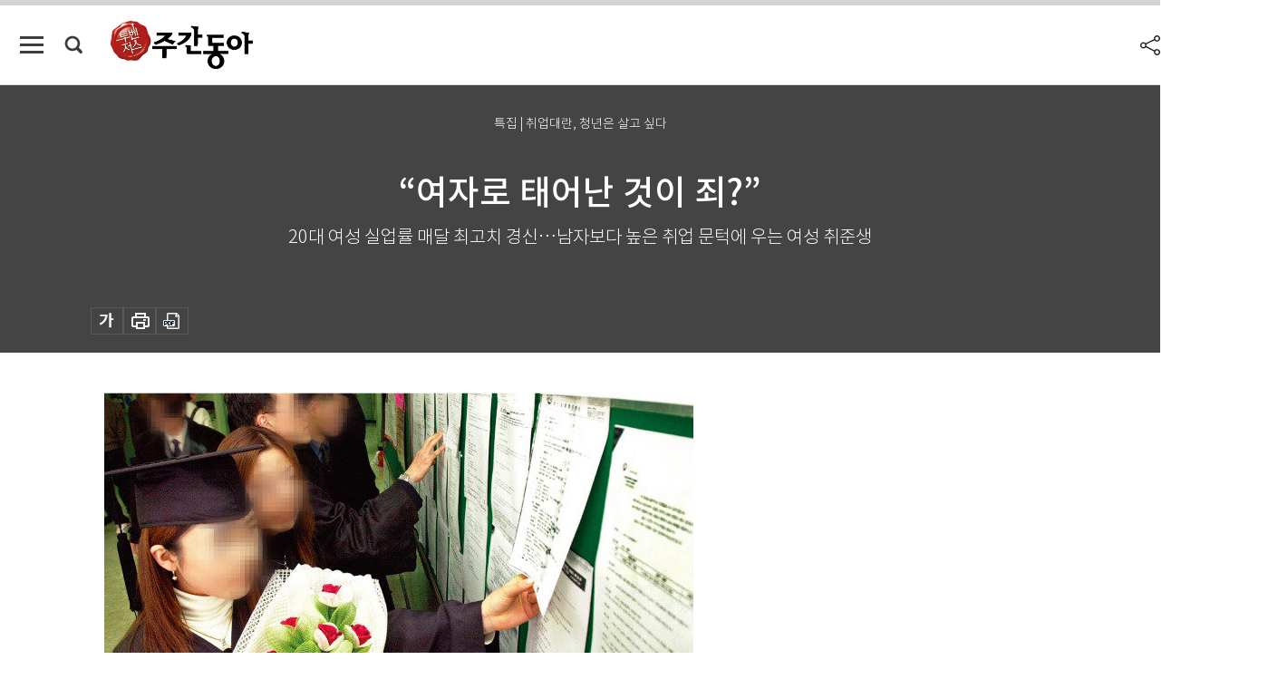

--- FILE ---
content_type: text/html; charset=UTF-8
request_url: https://weekly.donga.com/society/article/all/11/840095/1
body_size: 15748
content:
<!DOCTYPE html>
<html lang="ko">
<head>
<title>“여자로 태어난 것이 죄?”｜주간동아</title>
<meta charset="utf-8" />
<meta http-equiv="X-UA-Compatible" content="IE=edge" />
<meta name='keywords' content='주간동아, 동아일보, 동아닷컴, Weekly.donga.com'>
<meta name='description' content="&ldquo;평가 과정에서 저보다 못하다고 생각했던 남자 지원자들이 저를 제치고 합격하는 모습만 두 번째 보고 있네요.&rdquo; 취업에 2년째 도전 중인 이모(25&middot;여) 씨의 말이다. 이씨는 지난&hellip;">
<meta name='writer' content='주간동아'>
<link rel="image_src" href="https://dimg1.donga.com/egc/CDB/WEEKLY/Article/14/86/11/12/1486111262922.jpg" />
<link rel='stylesheet' type='text/css' href='https://image.donga.com/magazine/week_w/css/style_sub.css?t=20250410' />
<script data-ad-client='ca-pub-3925768217140661' async src='https://pagead2.googlesyndication.com/pagead/js/adsbygoogle.js'></script>
<!-- dable meta tag -->
<!-- 아이템 ID (필수): 아이템을 식별하기 위해 사용하시는 유일한 키를 입력해 주셔야 하며, 문자 혹은 숫자를 입력하실 수
있으며, 동일한 아이템의 경우, PC와 모바일에서 동일한 아이템 ID 값을 가져야 합니다. -->
<meta content="840095" property="dable:item_id">

<!-- 아이템 작성자(기자명) (필수) -->
<meta content="박세준 기자 sejoonkr@donga.com" property="dable:author">

<!-- 아이템 카테고리 -->
<meta content="사회" property="article:section"> <!-- 메인 카테고리 (필수) -->

<!-- 아이템 작성일(ISO 8601) (필수) -->
<meta content="2017-02-03T16:19:57+09:00" property="article:published_time"> <!-- 예(한국시간 오후 1:20) -->

<meta name='robots' content='max-image-preview:standard'/>
<meta property="og:title" content="“여자로 태어난 것이 죄?”" />
<meta property="og:image" content="https://dimg1.donga.com/egc/CDB/WEEKLY/Article/14/86/11/12/1486111262922.jpg" />
<meta property="og:image:width" content="650" />
<meta property="og:image:height" content="311" />
<meta property="og:type" content="article" />
<meta property="og:site_name" content="주간동아" />
<meta property="og:description" content="“평가 과정에서 저보다 못하다고 생각했던 남자 지원자들이 저를 제치고 합격하는 모습만 두 번째 보고 있네요.” 취업에 2년째 도전 중인 이모(25·여) 씨의 말이다. 이씨는 지난…" />
<meta property="og:pubdate" content="2017-02-03 16:19:57" />
<meta property='og:url' content='https://weekly.donga.com/society/article/all/11/840095/1'><meta name='twitter:url' content='https://weekly.donga.com/society/article/all/11/840095/1' />
<meta name="twitter:card" content="summary_large_image" />
<meta name="twitter:image:src" content="https://dimg1.donga.com/egc/CDB/WEEKLY/Article/14/86/11/12/1486111262922.jpg" />
<meta name="twitter:site" content="@dongamedia" />
<meta name="twitter:description" content="“평가 과정에서 저보다 못하다고 생각했던 남자 지원자들이 저를 제치고 합격하는 모습만 두 번째 보고 있네요.” 취업에 2년째 도전 중인 이모(25·여) 씨의 말이다. 이씨는 지난…" />
<meta name="twitter:title" content="“여자로 태어난 것이 죄?”" />
<meta itemprop="name" content="“여자로 태어난 것이 죄?”">
<meta itemprop="description" content="“평가 과정에서 저보다 못하다고 생각했던 남자 지원자들이 저를 제치고 합격하는 모습만 두 번째 보고 있네요.” 취업에 2년째 도전 중인 이모(25·여) 씨의 말이다. 이씨는 지난…">
<meta itemprop="image" content="https://dimg1.donga.com/egc/CDB/WEEKLY/Article/14/86/11/12/1486111262922.jpg">

<link rel='stylesheet' type='text/css' href='https://image.donga.com/magazine/week_m/css/jquery-ui.css' />
<script type="text/javascript" src="https://image.donga.com/donga/js.v.1.0/jquery-latest.js"></script>
<script type='text/javascript' src='https://image.donga.com/donga/js.v.1.0/jquery-ui.js'></script>
<script type='text/javascript' src='https://image.donga.com/donga/js.v.1.0/jquery-cookie.js'></script>
<script type='text/javascript' src='https://image.donga.com/donga/js.v.1.0/donga.js'></script>
<script type="text/javascript" src="https://image.donga.com/donga/js.v.2.0/slick.js"></script>
<link rel="stylesheet" type="text/css" href="https://image.donga.com/donga/css.v.2.0/slick.css"/>
<script type='text/javascript' src="https://image.donga.com/magazine/week_w/js/common.js?t=20260120"></script>
<script async src="https://securepubads.g.doubleclick.net/tag/js/gpt.js"></script>
<script>
  window.googletag = window.googletag || {cmd: []};
  googletag.cmd.push(function() {
    googletag.defineSlot('/106061858/donga_magazine/pc_magazine_300250', [300, 250], 'div-gpt-ad-1697095737422-0').addService(googletag.pubads());
    googletag.defineSlot('/106061858/donga_magazine/pc_magazine_120600', [120, 600], 'div-gpt-ad-1697098371287-0').addService(googletag.pubads());
    googletag.defineSlot('/106061858/pc_magazine_970250_1', [970, 250], 'div-gpt-ad-1697096865331-0').addService(googletag.pubads());
    googletag.defineSlot('/106061858/donga_magazine/pc_magazine_970250_2', [970, 250], 'div-gpt-ad-1697099813812-0').addService(googletag.pubads());
    googletag.pubads().enableSingleRequest();
    googletag.pubads().collapseEmptyDivs();
    googletag.enableServices();
  });
</script>

<script type="text/javascript" src="https://image.donga.com/donga/js.v.1.0/GAbuilder.js?t=20240911"></script>
<script type="text/javascript">
gabuilder = new GAbuilder('GTM-N9BWDNB') ;
let pageviewObj = {
    'up_login_status' : 'N',
        'ep_contentdata_content_id' : '11.840095' ,
        'ep_contentdata_content_title' : '“여자로 태어난 것이 죄?”' ,
        'ep_contentdata_delivered_date' : '2017-02-03 16:19:57' ,
        'ep_contentdata_content_category_1depth' : '사회' ,
        'ep_contentdata_content_category_2depth' : '-' ,
        'ep_contentdata_content_type' : '-' ,
        'ep_contentdata_content_tags' : '-' ,
        'ep_contentdata_author_name' : '-' ,
        'ep_contentdata_content_source' : '' ,
        'ep_contentdata_content_multimedia' : '-' ,
        'ep_contentdata_content_characters' : '2906' ,
        'ep_contentdata_content_loginwall' : 'N' ,
        'ep_contentdata_content_series' : '-' ,
        'ep_contentdata_content_issue' : '-' ,
        'ep_contentdata_author_dept' : '-',
    'ep_contentdata_content_issue_number' : '1074'
}
gabuilder.GAScreen(pageviewObj);
</script>

</head>
<body>
    
<!-- Google Tag Manager (noscript) -->
<noscript><iframe src='https://www.googletagmanager.com/ns.html?id=GTM-N9BWDNB' height='0' width='0' style='display:none;visibility:hidden'></iframe></noscript>
<!-- End Google Tag Manager (noscript) -->
        <div id="wrap" class="sub_page">
        <div id="header" class="header view_page">
            <div class="progress_area">
                <div class="progress_bar"></div>
            </div>
            <div class="header_inner">
                <div class="util_box left_box">
                <button class="icon_comm btn_full_menu" type="button"></button>
<button class="icon_comm btn_search" type="button"></button>
<div class="search_box">
    <form action="https://weekly.donga.com/search" method="get">
        <div class="search_bar">
            <input type="text" name="query" id="query" class="top_search" placeholder="검색어를 입력하세요.">
            <button class="icon_comm btn_search" type="submit"></button>
        </div>
    </form>
    <div id="latest_cont" class="latest_cont">
        <div class="list_cont" id="search_saved">
            <span class="tit">최근검색어</span>
            <p class='no_search'>최근 검색어<br /> 내역이 없습니다.</p>
        </div>
        <div id="fun_cont" class="fun_cont">
            <span class='btn_save'>검색어 저장 <button type='button' class='save' data-save='Y'>끄기</button></span>
            <button type="button" class="btn_close icon_com01 close">닫기</button>
        </div>
    </div>
</div>
            <script>
            $('#fun_cont .save').on('click', function () {
                if ( $(this).data('save') == "N" )
                {
                    $(this).data('save', 'Y') ;
                    $(this).html('끄기');
                    $.cookie('WEEKLYsearchWordSave', 'Y', { expires: 365, path: '/', domain: 'donga.com' });
                    $("#latest_cont p").remove() ;
                    $("#latest_cont ul").show() ;

                    let eventObj = {};
                    eventObj = {
                        event_name : 'search_event',
                        ep_button_name : '검색어 저장 켜기',
                        ep_button_area : '헤더',
                        ep_button_category : '공통'
                    }
                    gabuilder.GAEventOBJ(eventObj) ;
                }
                else
                {
                    $(this).data('save', 'N') ;
                    $(this).html('켜기');
                    $.cookie('WEEKLYsearchWordSave', 'N', { expires: 365, path: '/', domain: 'donga.com' });
                    $("#latest_cont ul").hide() ;
                    $("#latest_cont .list_cont .no_search").remove() ;
                    $("#latest_cont .list_cont").append("<p class='no_search'>검색어 저장 기능을<br /> 확인해주세요.</p>") ;

                    let eventObj = {};
                    eventObj = {
                        event_name : 'search_event',
                        ep_button_name : '검색어 저장 끄기',
                        ep_button_area : '헤더',
                        ep_button_category : '공통'
                    }
                    gabuilder.GAEventOBJ(eventObj) ;
                }
                return false;
            });
            $('#latest_cont .btn_del').on('click', function () {
                var word = $(this).data('word') ;
                setCookieSearch(word) ;
                $(this).parent().remove() ;
                return false;
            });
            function setCookieSearch(word)
            {
                $.ajax({
                    type: "GET",
                    url: "https://weekly.donga.com/search?mode=remove&query=" + word ,
                    dataType: "html",
                    success: function (result) {
                    }
                });
            }
            </script>

                </div>
                <h2 class="top_logo">
<a href="https://weekly.donga.com">
    <img src="https://image.donga.com/magazine/week_w/images/common/top_logo.png" alt="주간동아">
</a>
</h2>
<div id="gnb" class="gnb ">
    <ul class="gnb_menu">
        <li><a href="https://weekly.donga.com/coverstory">커버스토리</a></li>
        <li><a href="https://weekly.donga.com/politics">정치</a></li>
        <li><a href="https://weekly.donga.com/economy">경제</a></li>
        <li><a href="https://weekly.donga.com/society">사회</a></li>
        <li><a href="https://weekly.donga.com/inter">국제</a></li>
        <li><a href="https://weekly.donga.com/culture">문화&amp;라이프</a></li>
        <li><a href="https://weekly.donga.com/science">IT&amp;과학</a></li>
        <li><a href="https://weekly.donga.com/sports">스포츠</a></li>
        <li><a href="https://weekly.donga.com/people">피플</a></li>
    </ul>
</div>
                <div class="scroll_title">
                    <h2 class="current_title">&ldquo;여자로 태어난 것이 죄?&rdquo;</h2>
                    <button class='btn_editnum'><span class='month'>1074</span>호 (2017. 2. 8)</button>
                </div>
                <div class="util_box right_box">
                    <button type="button" class="btn_share"></button>
                    <button type="button" class="btn_reply reply_yes">
                        <span class="replyCnt"></span>
                    </button>
                    <div class='login_wrap '>
    <button class='btn_login'><a href='https://secure.donga.com/membership/login.php?gourl=https%3A%2F%2Fweekly.donga.com%2Fsociety%2Farticle%2Fall%2F11%2F840095%2F1' data-event_name="click_event" data-ep_button_name="로그인" data-ep_button_area="헤더" data-ep_button_category="공통" class='btn_login_gtm'>로그인</a></button>
    <div class='login_list_wrap'>
        <h2 class='user_name'><a href='https://secure.donga.com/membership/info.php'><span class='name'></span> 님</a></h2>
        <h3 class='menu_title'>내 콘텐츠</h3>
        <ul class='login_list'>
            <li>
                <a href='https://weekly.donga.com/Reporter?m=my'>내 구독 기자</a>
                <a href='https://weekly.donga.com/Series?m=my'>내 구독 연재</a>
            </li>
        </ul>
        <a href='https://secure.donga.com/membership/logout.php?gourl=https%3A%2F%2Fweekly.donga.com%2Fsociety%2Farticle%2Fall%2F11%2F840095%2F1' class='logout'>로그아웃</a>
    </div>
</div>
                </div>
                <div id="shareLayer" class="share_layer">
                    <span class="title">공유하기</span>
                    <ul class="share_list"></ul>
                    <span class="icon_comm btn_close">닫기</span>
                </div>
            </div>
            <div class="full_menu_wrap">
    <div class="inner">
        <script src = 'https://dimg.donga.com/carriage/WEEKLY/cron/weekly_poster/weekly_poster.0.js?t=20260120'></script>
        <div class="menu_box">
            <ul class="menu_list gnb_list">
                <li><a href="https://weekly.donga.com/coverstory">커버스토리</a></li>
                <li><a href="https://weekly.donga.com/politics">정치</a></li>
                <li><a href="https://weekly.donga.com/economy">경제</a></li>
                <li><a href="https://weekly.donga.com/society">사회</a></li>
                <li><a href="https://weekly.donga.com/inter">국제</a></li>
                <li><a href="https://weekly.donga.com/culture">문화&amp;라이프</a></li>
                <li><a href="https://weekly.donga.com/science">IT&amp;과학</a></li>
                <li><a href="https://weekly.donga.com/sports">스포츠</a></li>
                <li><a href="https://weekly.donga.com/people">피플</a></li>
                <li><a href="https://weekly.donga.com/List">전체기사</a></li>
            </ul>
            <ul class="menu_list etc_list">
                <li><a href="https://weekly.donga.com/Series">연재</a></li>
                <li><a href="https://pf.kakao.com/_ExlPxixj" target='_blank'>기사제보</a></li>
                <li><a href="https://weekly.donga.com/Library?c=new">최신호 목차</a></li>
                <li><a href="https://web.donga.com/order/magazine/subscription.php" target="_blank">구독신청</a></li>
                <li><a href="https://weekly.donga.com/Library">라이브러리</a></li>
                <li><a href="https://weekly.donga.com/Docs?m=ad">광고안내</a></li>
                <li><a href="https://weekly.donga.com/Reporter">기자페이지</a></li>
            </ul>
        </div>
    </div>
</div>
        </div>
    
            <div class="editart_list_wrap">
            <div class="editart_list">
                <div class="title_cont">
                    <h3 class='title'>주간동아 <span class='month_num'>1074</span>호</h3>
                    <button class="btn_all"><a href="https://weekly.donga.com/Library?c=1074">전체목차보기</a></button>
                    <button class="btn_close"></button>
                    <h4 class='pub_date'>..</h4>
                </div>
                <ul class="editart_list_contents">
                        <li class='list_cate'><h5 class='category'>커버스토리</h5><ul class='contents_list'><li><a href='https://weekly.donga.com/coverstory/article/01/11/840091/1'>“거참, 닮았네 닮았어”</a></li><li><a href='https://weekly.donga.com/coverstory/article/01/11/840090/1'>귀국 후 반대로 움직였더라면?</a></li><li><a href='https://weekly.donga.com/coverstory/article/01/11/840089/1'>“낙타가 쓰러지는 건 깃털같이 가벼운 마지막 짐 때문”</a></li><li><a href='https://weekly.donga.com/coverstory/article/01/11/840085/1'>반기문 공백, 대권은 어디로?</a></li></ul></li><li class='list_cate'><h5 class='category'>정치</h5><ul class='contents_list'><li><a href='https://weekly.donga.com/politics/article/03/11/840092/1'>개성공단 폐쇄 1년 유엔제재 위해 불가피…실제효과 미미</a></li></ul></li><li class='list_cate'><h5 class='category'>경제</h5><ul class='contents_list'><li><a href='https://weekly.donga.com/economy/article/04/11/840118/1'>한국인은 왜 장기투자에 번번이 실패할까</a></li><li><a href='https://weekly.donga.com/economy/article/04/11/840117/1'>저장에서 공유로  클라우드가 여는 세상</a></li><li><a href='https://weekly.donga.com/economy/article/04/11/840116/1'>오피스텔의 변신은 무죄</a></li><li><a href='https://weekly.donga.com/economy/article/04/11/840115/1'>‘풍전등화’ 전경련의 운명</a></li></ul></li><li class='list_cate'><h5 class='category'>사회</h5><ul class='contents_list'><li><a href='https://weekly.donga.com/society/article/05/11/843397/1'>신고만 하면 ‘NO’  법원 심판 있어야!</a></li><li><a href='https://weekly.donga.com/society/article/05/11/840114/1'>“북핵 문제 해결로 동북아 평화 실현”</a></li><li><a href='https://weekly.donga.com/society/article/05/11/840109/1'>“약자를 돕는다면, 고난도 즐거운 동행”</a></li><li><a href='https://weekly.donga.com/society/article/05/11/840107/1'>음주 차량 대리운전, 경찰이 왜?들</a></li><li><a href='https://weekly.donga.com/society/article/05/11/840105/1'>“정부는 위안부 문제 해결 당사자 아니다”</a></li><li><a href='https://weekly.donga.com/society/article/05/11/840104/1'>대학 기숙사 님비(NIMBY) 내 집 근처엔 절대 안 돼!</a></li><li><a href='https://weekly.donga.com/society/article/05/11/840103/1'>월 100만 원?  취준생 등치는 악덕업체들</a></li><li><a href='https://weekly.donga.com/society/article/05/11/840095/1'>“여자로 태어난 것이 죄?”</a></li><li><a href='https://weekly.donga.com/society/article/05/11/840093/1'>예과 2년, 취업용 본과 4년…, 대학 인문계열 6년제?</a></li><li><a href='https://weekly.donga.com/society/article/05/11/840054/1'>북한의 핵·미사일 위협 ‘블랙 스완’</a></li><li><a href='https://weekly.donga.com/society/article/05/11/840053/1'>‘비선 의료’ 부부 동반 구속?</a></li></ul></li><li class='list_cate'><h5 class='category'>국제</h5><ul class='contents_list'><li><a href='https://weekly.donga.com/inter/article/06/11/840126/1'>중국 | 트럼프 임기 4년간  버티기 작전 돌입</a></li><li><a href='https://weekly.donga.com/inter/article/06/11/840123/1'>‘거번먼트 삭스’ 美도 정경유착?</a></li><li><a href='https://weekly.donga.com/inter/article/06/11/840120/1'>“미국 경제정책 기조는 철저한 기업 중심”</a></li><li><a href='https://weekly.donga.com/inter/article/06/11/840119/1'>미국은 지금 내전 중…</a></li></ul></li><li class='list_cate'><h5 class='category'>문화&라이프</h5><ul class='contents_list'><li><a href='https://weekly.donga.com/culture/article/07/11/843370/1'>빙벽을 넘어 한파를 넘어!</a></li><li><a href='https://weekly.donga.com/culture/article/07/11/840137/1'>또 하나의 명절, 대보름</a></li><li><a href='https://weekly.donga.com/culture/article/07/11/840136/1'>신화를 만드는 방법</a></li><li><a href='https://weekly.donga.com/culture/article/07/11/840134/1'>미래 창작자 위해 새로운 저작권 프레임 만들자</a></li><li><a href='https://weekly.donga.com/culture/article/07/11/840133/1'>샅바 매고 상투 튼 고구려 장사들</a></li><li><a href='https://weekly.donga.com/culture/article/07/11/840132/1'>치열한 한 끼, 뒤끝 없는 화려함</a></li><li><a href='https://weekly.donga.com/culture/article/07/11/840131/1'>직장과 삶의 전쟁터에서 이기는 법을 알려주마!</a></li><li><a href='https://weekly.donga.com/culture/article/07/11/840130/1'>정월대보름을 마법으로 수놓다</a></li><li><a href='https://weekly.donga.com/culture/article/07/11/840129/1'>“현모양처 아닌 워킹맘”</a></li><li><a href='https://weekly.donga.com/culture/article/07/11/840128/1'>갈망하는 수직선</a></li></ul></li><li class='list_cate'><h5 class='category'>스포츠</h5><ul class='contents_list'><li><a href='https://weekly.donga.com/sports/article/09/11/840127/1'>1월 연이어 59타 기록 58타가 최저…메이저는 63타 못 깨</a></li><li><a href='https://weekly.donga.com/sports/article/09/11/840125/1'>‘조선의 4번 타자’ VS ‘국민타자’</a></li></ul></li>
                </ul>
            </div>
        </div>        <div id="contents">
            <div class="article_wrap">
                <div class="article_top">
                    <div class="inner">
                        <h3 class="sub_title">특집 | 취업대란, 청년은 살고 싶다</h3>
                        <p class="title_text">“여자로 태어난 것이 죄?”</p>
                        <p class="title_sub_text">20대 여성 실업률 매달 최고치 경신…남자보다 높은 취업 문턱에 우는 여성 취준생</p>
                        <div class="top_below_box">
                            
                            <div class="util_box">
                                <button type="button" class="btn_util btn_font"></button>
                                <button type="button" class="btn_util btn_print"></button>
                                <button type='button' class='btn_util btn_pdf'></button>
                            </div>
                            <div id="fontLayer" class="font_layer">
                                <span class="title">글자크기 설정</span>
                                <span class="font_size">
                                    <button type="button" class="btn_font01">가</button>
                                    <button type="button" class="btn_font02">가</button>
                                    <button type="button" class="btn_font03 on">가</button>
                                    <button type="button" class="btn_font04">가</button>
                                </span>
                                <span class="icon_com01 btn_close">닫기</span>
                            </div>
                        </div>
                    </div>
                </div>
                <div class="article_contents">
                    <div class="inner">
                        <div class="content">
                            <div class="article_view">
                            
                            <div class='article_photo center'><div class='thumb'><img src='https://dimg.donga.com/egc/CDB/WEEKLY/Article/14/86/11/12/1486111262922.jpg' alt='' /></div></div>“평가 과정에서 저보다 못하다고 생각했던 남자 지원자들이 저를 제치고 합격하는 모습만 두 번째 보고 있네요.” <br><br>취업에 2년째 도전 중인 이모(25·여) 씨의 말이다. 이씨는 지난해 기업 공채 최종 면접까지 두 번 올라갔으나 전부 최종 탈락했다. 그는 “지난 두 번의 공채에서 실무평가를 잘 치른 것 같아 합격권에 들었다고 생각했는데 결국 탈락했다. 최종 합격자 명단을 보니 실무평가에서 크게 두각을 보이지 못한 남자 지원자의 이름이 있었다. 여자라는 이유만으로 좌절된 것 같아 억울했다”고 말했다. <br><br>청년 취업대란의 최대 피해자는 여성이다. 고용시장이 한껏 얼어붙으면서 상대적 약자인 여성이 불이익을 보고 있다. 실제로 여성 실업률은 관련 통계를 작성하기 시작한 1999년 이래 최악의 수준이다. 정부에서도 기업의 여성 고용을 장려하고자 다양한 정책을 펴고 있지만 현장에서는 큰 효과가 없다는 지적이 나온다. <br><br><h3 class='mid_title type02'>사상 최대 여성 실업률</h3><div class='article_photo center'><div class='thumb'><img src='https://dimg.donga.com/egc/CDB/WEEKLY/Article/14/86/11/13/1486111303706.jpg' alt='' /></div></div>여성은 대부분 ‘여성이 남성에 비해 취업이 어렵다’고 생각하고 있었다. 온라인 구직 사이트 ‘인크루트’는 1월 25일 구직 경험이 있는 여성 593명을 대상으로 여성 취업 장벽에 관한 설문조사를 한 결과 응답자의 93%가 ‘남성보다 여성의 취업장벽이 더 높다’고 답했다. 이외에도 ‘구직 활동을 하며 여성으로서 불이익을 받은 경험이 있느냐’는 질문에도 72%의 응답자가 ‘불이익을 받은 경험이 있다’고 답했다. 서울 관악구의 김모(24·여) 씨는 “서류전형에서도 기업은 남자를 선호하는 것 같다. 학과 내에서 취업 스터디를 한 적이 있는데 학점, 토익 등 정량적 스펙은 여학생이 더 강했지만 정작 서류전형 합격률은 남학생이 더 높았다”고 밝혔다. <br><br><script type='text/javascript' src='https://image.donga.com/dac/MAGAZINE/PC/magazine_common_view_middle_5para_01.js'></script><br><br>실제로 20대 여성 실업률은 심각한 수준이다. 1월 1일 통계청 발표에 따르면 지난해 11월 20대 여성 실업률은 전년보다 1.0%p 오른 7.3%였다. 이는 외환위기, 금융위기 때보다도 높은 수치다. 외환위기 여파로 고용시장이 크게 위축된 1999년 11월 20대 여성 실업률은 지난해 11월보다 0.5%p 낮은 6.8%였고, 2008~2009년 금융위기 당시에도 6%를 넘지 않았다. 한편 지난해 11월 20대 남성 실업률은 9.1%로 2015년 11월에 비해 1.0%p 떨어졌다. <br><br>20대 여성 실업률은 지난해 1월부터 매달 같은 달 기준 역대 최고치를 경신했다. 특히 2월 실업률은 11.4%로 여성 실업률 집계를 시작한 1999년 이래 사상 최고치를 기록했다. 지난해 상반기 줄곧 증가세를 보이던 20대 여성 취업자 수도 하반기 들어 줄어들기 시작했다. 11월 20대 여성 취업자 수는 194만5000명으로 전년보다 1만3000명 줄었다. 반면 같은 기간 20대 남성 취업자 수의 감소 폭은 20대 여성의 4분의 1 수준인 3000명에 그쳤다.<br><br>20대 여성의 취업 사정이 남성에 비해 더 나빠지고 있지만 정작 실업률은 같은 나이의 남성이 더 높게 나타난다. 이렇듯 현실과 통계에 모순이 생기는 이유는 실업률 통계를 내는 방식 때문이다. 고용통계에서는 급여를 받으며 일주일에 한 시간 이상 일하는 사람을 전부 취업자로 본다. 따라서 생계를 위해 임시로 아르바이트를 하며 취업준비에 매진하는 청년도 취업준비생이 아닌 취업자로 집계된다. <br><br>문제는 이러한 불완전 취업 상태에 놓인 청년 대다수가 여성이라는 것. 지난해 8월 한국여성정책연구원이 발간한 ‘청년여성 취업 애로요인 해소를 위한 정책과제’ 보고서에 따르면 15~29세 청년 가운데 주당 근로시간이 36시간 미만인 불완전 취업자는 총 5만4000명이다. 이 중 64.2%(3만4000명)가 여성이었다. 실제로 취업 희망자의 비율도 여성이 더 높았다. 같은 통계에 따르면 총 80만3000여 명의 취업 희망자 가운데 50.9%(40만9000여 명)가 여성이었다. <br><br><h3 class='mid_title type02'>채용 기피 이유는 출산, 육아 공백 </h3>20대 여성 실업률이 가파르게 증가한 근본적 원인은 지난 한 해 기업의 신규 채용 규모가 줄었기 때문이다. 지난해 12월 29일 발표된 ‘2017년 경제정책방향’에서 기획재정부는 2016년 고용·실업률에 대해 “신규 채용 축소, 구조조정에 따른 인력 감축 등으로 청년과 조선업 밀집지역의 실업률이 상승했다”고 해석했다. 실제로 전국경제인연합회가 여론조사 전문기관 ‘리서치앤리서치’에 의뢰한 ‘2016년 500대 기업 신규 채용계획’ 조사에 따르면 응답 기업 210개 가운데 48.6%(101개)가 2016년 신규 채용 규모를 2015년에 비해 줄였다. <br><br>안 그래도 혹독한 신규 채용시장은 여성 구직자에게 더 가혹하다. 온라인 취업 사이트 ‘사람인’이 지난해 9월 기업 407개를 대상으로 설문조사한 결과 응답사의 69.8%가 ‘채용 시 남성 지원자가 유리할 때가 많다’고 답했다. 국미애 서울시여성가족재단 여성정책실 연구위원은 “기업이 여성 근로자의 고용을 꺼리는 이유는 남성 근로자에 비해 출산, 육아 등으로 노동의 공백이 생기는 경우가 많다고 생각하기 때문”이라고 진단했다. 경기 안양시의 정모(26·여) 씨도 “입사 면접을 보러 다니면 10개 회사 중 대여섯 곳이 출산 및 육아 계획이 어떻게 되는지를 물었다. 심한 경우 ‘출산 후 직장은 어떻게 다닐 것이냐’는 질문도 했다”고 말했다.  <br><br>이와 관련해 고용노동부는 2015년부터 출산 및 육아에 따른 기업의 여성 고용 차별을 막아보겠다며 남성 육아휴직급여 제도를 도입했지만, 근본적인 해결책은 아니라는 지적이 나온다. 지난해 전체 육아휴직자(8만9795명) 대비 남성 육아휴직자는 8.5%(7616명)에 불과하기 때문이다. 20대 여성을 대상으로 한 정부 차원의 취업 지원책이 전혀 없다는 것도 문제다. 정부는 2013년부터 여섯 차례에 걸쳐 청년 일자리 대책을 발표했고 4조 원가량의 예산을 투입했지만, 20대 여성에 특화된 고용정책은 전무했다. <br><br>김경희 중앙대 사회학과 교수는 “공공기관의 청년고용할당제를 민간기업에서도 도입할 수 있도록 정부 차원에서 유인책을 마련해야 한다. 단, 청년고용할당제의 남녀비율을 맞춰 여성 구직자가 소외되는 것을 막아야 한다”고 말했다.<br><br><br>
                            </div>
                            <div class="article_bottom">
                                <!-- 키워드 -->
                                
                                <!-- //키워드 -->
                                <!-- 관련 기획/연재 -->
                                
                                <!-- //관련 기획/연재 -->
                                
                                <!-- //댓글 -->
                                                    <div class="reply_wrap">
                        <div class="reply_box">
                            <link rel='stylesheet' type='text/css' href='https://image.donga.com/donga/css.v.2.0/donga_reply.css?t=20230913' />
                            <script type='text/javascript' src='https://image.donga.com/donga/js.v.4.0/spintop-comment.js?t=20230913'></script>
                            <a name='replyLayer'></a>
                            <div class="reply_top">
                                <span class="title">댓글</span>
                                <span class="txt"><em id='replyCnt' class='replyCnt'>0</em>개</span>
                            </div>
                            <div class='login_box'><a href='javascript:void(0);'  onclick="javascript:gabuilder.setMakeCookiePV('댓글', 'ga4Articleinfo', 'donga.com', 10, 'https://secure.donga.com/membership/login.php?gourl=https%3A%2F%2Fweekly.donga.com%2Fsociety%2Farticle%2Fall%2F11%2F840095%2F1?comm'); return false;">의견을 남겨주세요. </a></div>
                            <div id='spinTopBestLayer' class='reply_con'></div>
                            <div class="more" style="display:block">
                                <a href="javascript:void(0);" class="btn_more" onclick="javascript:replyLayerPopup();" >
                                    <span class="txt_more">전체 댓글 <span class="replyCnt">0</span>개 보기</span>
                                    <span class="icon_com icon_more"></span>
                                </a>
                            </div>
                        </div>
                    </div>
                    <div id="replyLayerPopup">
                        <div class="reply_layer_con">
                            <div class="reply_box">
                                <a name='replyLayer'></a>
                                <div class="reply_top_wrap">
                                    <div class="reply_top">
                                        <span class="title">댓글</span>
                                        <span class="txt"><em class='replyCnt'>0</em>개</span>
                                    </div>
                                    <span class="layer_close" onclick="javascript:return replyPopupObj.hide();">닫기</span>
                                </div>
                                <div id="spinTopLayer"></div>
                            </div>
                            <div id="reply_gather"></div>
                        </div>
                    </div>

                            </div>
                        </div>
                        <!-- EAST -->
                        <div class="aside">
                            <div class="aside_top_ad">
                                <div class="tem_ad02"><!-- /106061858/donga_magazine/pc_magazine_300250 -->
<div id='div-gpt-ad-1697095737422-0' style='min-width: 300px; min-height: 250px;'>
  <script>
    googletag.cmd.push(function() { googletag.display('div-gpt-ad-1697095737422-0'); });
  </script>
</div></div>
                            </div>
                            <div class="aside_track prjct_srs">
                                <div class="aside_list_box prjct_srs">
                                    <ul class="aside_slide_list">
                                        <li class='list_item'><div class='title_cont'><h4 class='sub_title'>기획·연재</h4><h3 class='title'><a href='https://weekly.donga.com/Series?c=990456' data-event_name="click_content_event" data-ep_button_name="투(投)벤저스" data-ep_button_area="기획·연재" data-ep_button_category="기사뷰">투(投)벤저스</a></h3><button type='button' class='btn_subscribe'  data-scrap='990456' data-scrap_type='series' data-scrap_name='투(投)벤저스' data-scrap_idx='/economy/article/04/13/6061093/1' >구독</button></div><div class='list_cont'><a href='https://weekly.donga.com/economy/article/04/13/6061093/1' data-event_name="click_content_event" data-ep_button_name="중국의 대일 희토류 수출 차단… 한국 기업 피해 촉각" data-ep_button_area="기획·연재" data-ep_button_category="기사뷰">
                    <div class='thumb'><img src='https://dimg.donga.com/a/150/90/90/1/ugc/CDB/WEEKLY/Article/69/69/ab/24/6969ab241417a0a0a0a.jpg' alt=''></div>
                    <div class='info'>
                    <p>중국의 대일 희토류 수출 차단… 한국 기업 피해 촉각</p>
                    </div>
                    </a><a href='https://weekly.donga.com/economy/article/04/13/6061090/1' data-event_name="click_content_event" data-ep_button_name="제미나이·클라우드 앞세운 구글, 애플 제치고 ‘AI 강자’로 부상" data-ep_button_area="기획·연재" data-ep_button_category="기사뷰">
                    <div class='thumb'><img src='https://dimg.donga.com/a/150/90/90/1/ugc/CDB/WEEKLY/Article/69/69/a9/80/6969a9800688a0a0a0a.jpg' alt=''></div>
                    <div class='info'>
                    <p>제미나이·클라우드 앞세운 구글, 애플 제치고 ‘AI 강자’로 부상</p>
                    </div>
                    </a><a href='https://weekly.donga.com/economy/article/04/13/6061072/1' data-event_name="click_content_event" data-ep_button_name=" [영상] “국제사회 지정학적 리스크 지속… 방산株 중장기 상승 모멘텀”" data-ep_button_area="기획·연재" data-ep_button_category="기사뷰">
                    <div class='thumb'><img src='https://dimg.donga.com/a/150/90/90/1/ugc/CDB/WEEKLY/Article/69/6a/03/07/696a03072608a0a0a0a.jpg' alt=''></div>
                    <div class='info'>
                    <p> [영상] “국제사회 지정학적 리스크 지속… 방산株 중장기 상승 모멘텀”</p>
                    </div>
                    </a></div></li><li class='list_item'><div class='title_cont'><h4 class='sub_title'>기획·연재</h4><h3 class='title'><a href='https://weekly.donga.com/Series?c=990466' data-event_name="click_content_event" data-ep_button_name="돈의 심리" data-ep_button_area="기획·연재" data-ep_button_category="기사뷰">돈의 심리</a></h3><button type='button' class='btn_subscribe'  data-scrap='990466' data-scrap_type='series' data-scrap_name='돈의 심리' data-scrap_idx='//article/990466/13/6061423/1' >구독</button></div><div class='list_cont'><a href='https://weekly.donga.com//article/990466/13/6061423/1' data-event_name="click_content_event" data-ep_button_name="부자가 돈보다 중요하게 생각하는 건 시간" data-ep_button_area="기획·연재" data-ep_button_category="기사뷰">
                    <div class='thumb'><img src='https://dimg.donga.com/a/150/90/90/1/ugc/CDB/WEEKLY/Article/69/69/f0/48/6969f048264da0a0a0a.jpg' alt=''></div>
                    <div class='info'>
                    <p>부자가 돈보다 중요하게 생각하는 건 시간</p>
                    </div>
                    </a><a href='https://weekly.donga.com//article/990466/13/6051571/1' data-event_name="click_content_event" data-ep_button_name="주택 보유세 올리면 집값도 뛴다" data-ep_button_area="기획·연재" data-ep_button_category="기사뷰">
                    <div class='thumb'><img src='https://dimg.donga.com/a/150/90/90/1/ugc/CDB/WEEKLY/Article/69/61/a2/7b/6961a27b1fd3a0a0a0a.png' alt=''></div>
                    <div class='info'>
                    <p>주택 보유세 올리면 집값도 뛴다</p>
                    </div>
                    </a><a href='https://weekly.donga.com//article/990466/13/6039412/1' data-event_name="click_content_event" data-ep_button_name="부자가 친구의 성공을 반기는 이유" data-ep_button_area="기획·연재" data-ep_button_category="기사뷰">
                    <div class='thumb'><img src='https://dimg.donga.com/a/150/90/90/1/ugc/CDB/WEEKLY/Article/69/57/52/38/6957523826e0a0a0a0a.png' alt=''></div>
                    <div class='info'>
                    <p>부자가 친구의 성공을 반기는 이유</p>
                    </div>
                    </a></div></li><li class='list_item'><div class='title_cont'><h4 class='sub_title'>기획·연재</h4><h3 class='title'><a href='https://weekly.donga.com/Series?c=990927' data-event_name="click_content_event" data-ep_button_name="위클리 해축" data-ep_button_area="기획·연재" data-ep_button_category="기사뷰">위클리 해축</a></h3><button type='button' class='btn_subscribe'  data-scrap='990927' data-scrap_type='series' data-scrap_name='위클리 해축' data-scrap_idx='//article/990927/13/6061492/1' >구독</button></div><div class='list_cont'><a href='https://weekly.donga.com//article/990927/13/6061492/1' data-event_name="click_content_event" data-ep_button_name="‘아스널 전술의 시작과 끝’ 라이스, EPL과 월드컵 동시 우승 노린다" data-ep_button_area="기획·연재" data-ep_button_category="기사뷰">
                    <div class='thumb'><img src='https://dimg.donga.com/a/150/90/90/1/ugc/CDB/WEEKLY/Article/69/69/f5/ac/6969f5ac0d04a0a0a0a.jpg' alt=''></div>
                    <div class='info'>
                    <p>‘아스널 전술의 시작과 끝’ 라이스, EPL과 월드컵 동시 우승 노린다</p>
                    </div>
                    </a><a href='https://weekly.donga.com//article/990927/13/6050224/1' data-event_name="click_content_event" data-ep_button_name="맨시티, ‘특급 골잡이’ 세메뇨 영입으로 공격 퍼즐 완성 노린다" data-ep_button_area="기획·연재" data-ep_button_category="기사뷰">
                    <div class='thumb'><img src='https://dimg.donga.com/a/150/90/90/1/ugc/CDB/WEEKLY/Article/69/60/8b/70/69608b702023a0a0a0a.jpg' alt=''></div>
                    <div class='info'>
                    <p>맨시티, ‘특급 골잡이’ 세메뇨 영입으로 공격 퍼즐 완성 노린다</p>
                    </div>
                    </a><a href='https://weekly.donga.com//article/990927/13/6039379/1' data-event_name="click_content_event" data-ep_button_name="[영상] “요즘 세계 축구는 ‘더 많이, 더 세게 뛰는’ 게 대세”" data-ep_button_area="기획·연재" data-ep_button_category="기사뷰">
                    <div class='thumb'><img src='https://dimg.donga.com/a/150/90/90/1/ugc/CDB/WEEKLY/Article/69/5b/48/5d/695b485d1f4fa0a0a0a.jpg' alt=''></div>
                    <div class='info'>
                    <p>[영상] “요즘 세계 축구는 ‘더 많이, 더 세게 뛰는’ 게 대세”</p>
                    </div>
                    </a></div></li><li class='list_item'><div class='title_cont'><h4 class='sub_title'>기획·연재</h4><h3 class='title'><a href='https://weekly.donga.com/Series?c=990784' data-event_name="click_content_event" data-ep_button_name="김상하의 이게 뭐Z?" data-ep_button_area="기획·연재" data-ep_button_category="기사뷰">김상하의 이게 뭐Z?</a></h3><button type='button' class='btn_subscribe'  data-scrap='990784' data-scrap_type='series' data-scrap_name='김상하의 이게 뭐Z?' data-scrap_idx='//article/0701/13/6054589/1' >구독</button></div><div class='list_cont'><a href='https://weekly.donga.com//article/0701/13/6054589/1' data-event_name="click_content_event" data-ep_button_name="Z세대의 ‘N인N색’ 새해맞이" data-ep_button_area="기획·연재" data-ep_button_category="기사뷰">
                    <div class='thumb'><img src='https://dimg.donga.com/a/150/90/90/1/ugc/CDB/WEEKLY/Article/69/64/b7/63/6964b7630f16a0a0a0a.png' alt=''></div>
                    <div class='info'>
                    <p>Z세대의 ‘N인N색’ 새해맞이</p>
                    </div>
                    </a><a href='https://weekly.donga.com//article/990784/13/6039403/1' data-event_name="click_content_event" data-ep_button_name="Z세대가 선택한 ‘추억 소환’ 유행" data-ep_button_area="기획·연재" data-ep_button_category="기사뷰">
                    <div class='thumb'><img src='https://dimg.donga.com/a/150/90/90/1/ugc/CDB/WEEKLY/Article/69/57/51/c0/695751c00fb1a0a0a0a.jpg' alt=''></div>
                    <div class='info'>
                    <p>Z세대가 선택한 ‘추억 소환’ 유행</p>
                    </div>
                    </a><a href='https://weekly.donga.com//article/0701/13/6026776/1' data-event_name="click_content_event" data-ep_button_name="올해 Z세대가 픽한 생일카페는 ‘예수님 생일카페’" data-ep_button_area="기획·연재" data-ep_button_category="기사뷰">
                    <div class='thumb'><img src='https://dimg.donga.com/a/150/90/90/1/ugc/CDB/WEEKLY/Article/69/4b/bb/7e/694bbb7e0055a0a0a0a.png' alt=''></div>
                    <div class='info'>
                    <p>올해 Z세대가 픽한 생일카페는 ‘예수님 생일카페’</p>
                    </div>
                    </a></div></li>
                                    </ul>
                                    <div class="dot_box"></div>
                                </div>
                            </div>

<script>
    $(document).ready(function () {
        let max_scroll = 0;
        function progressBarArticle(titleDiv, contentDiv, footerDiv, progressBarObj) {
            if (titleDiv.length > 0 && contentDiv.length > 0 && footerDiv.length > 0 && progressBarObj.length > 0) {
                let windowHeight = $(window).height();
                let titleDivHeight = titleDiv.outerHeight(true);
                let footerHeight = footerDiv.outerHeight(true);
                let targetDivTop = contentDiv.offset().top - titleDivHeight - $(window).scrollTop();
                let progress = 0;
                if (targetDivTop <= 0) {
                    let articleHeight = contentDiv.height() + titleDivHeight - footerHeight;
                    let targetDivBottom = targetDivTop + articleHeight;
                    if (targetDivBottom > 0) {
                        progress = (1 - (targetDivBottom / articleHeight)) * 100;
                    } else {
                        progress = 100;
                    }
                } else {
                    progress = 0;
                }
                progressBarObj.width(progress + '%');
                if (progress > max_scroll) {
                    max_scroll = progress
                    if (progress > 100) {
                        max_scroll = 100;
                    }
                }
            }
        }

        $(window).scroll(function () {
            progressBarArticle($('#contents .article_top'), $('.article_view'), $('.article_bottom'), $('.progress_bar'));
        });

        window.replyPopupObj = Popup($('#replyLayerPopup'), {
            vertical: 'top',     /* top, bottom, center */
            horizontal: 'right',  /* left, right, center */
            //effect: 'blind',  /* clip slide blind */
            //direction: 'right',   /* up, down, left, right */
            duration: 0.1
        });

        $('.btn_reply').on('click', function () {
            replyPopupObj.show();
        });
    })
</script>
<script>
    window.replyPopupObj = Popup( $( '#replyLayerPopup' ), {
    	vertical: 'top',     /* top, bottom, center */
    	horizontal: 'right',  /* left, right, center */
    	//effect: 'blind',  /* clip slide blind */
    	//direction: 'right',   /* up, down, left, right */
    	duration: 0.1
    });

    var spinTopParams = new Array();
    spinTopParams['length'] = '10' ;
    spinTopParams['show'] = '3';
    spinTopParams['anchor'] = '0';
    spinTopParams['site'] = 'weekly.donga.com' ;
    spinTopParams['newsid'] = 'WEEKLY.840095' ;
    spinTopParams['newsurl'] = 'https://weekly.donga.com/society/article/all/11/840095/1' ;
    spinTopParams['newstitle'] = '“여자로 태어난 것이 죄?”' ;
    spinTopParams['newsimage'] = 'https://dimg.donga.com/egc/CDB/WEEKLY/Article/14/86/11/13/1486111303706.jpg' ;


    var chk_comment = true;
    $(window).scroll(function(){
        if( chk_comment && ($(window).scrollTop() > $(".reply_wrap").position().top - $(window).height()) )
        {
            chk_comment = false;
            _spinTopBest(spinTopParams, 1) ;

        }
    });


    function replyLayerPopup( cSort )
    {
        replyPopupObj.show();
    }
    function callCSset(key, val)
    {
        var targetUrl = "/HUB/common/cs.php?s="+key+"&u="+val ;
        $.ajax( {
            type: "GET",
            url: targetUrl,
            dataType: "html",
            success: function (result) {
            }
        });
    }
$(document).ready( function()
{
    _spinTopCount(spinTopParams);
    _spinTopNewsInfo(spinTopParams) ;
    _spinTop (spinTopParams, 1, 0 ) ;
    

    $('.article_view').css({'font-size':'18px'});

    $('.btn_recommend').attr('onclick', '_spinTopLike(spinTopParams);');

    $('body').on('click', '#spinTopLayerCommentListMore', function(){
        _spinTopBest(spinTopParams, 1) ;
    });

    $('.btn_print').on('click', function(){
        window.open( 'https://weekly.donga.com/Print?cid=840095',  'Print',  "width=720, height=700, scrollbars=yes, resizable=yes");
    });

    $('.btn_pdf').on('click', function(){
        window.open( 'https://web.donga.com/pdf/pdf_viewer.php?vcid=WE_20170208_030_1074&prod=WEEKLY',  'pdf_viewer',  "");
    });

    $('.btn_share').on('click',function(){
        snsShare();
    });

    $('.font_layer .font_size').find('button').on('click',function(){
        var fontArr = [14, 16, 18, 20];
        var fontIndex = $(this).index();
        callCSset('pfs',  fontArr[fontIndex]) ;
    })
});

</script>
<script type='text/javascript' src='https://image.donga.com/js/kakao.link.js'></script>
<script type='text/javascript' src='https://image.donga.com/donga/js/kakao-latest.min.js'></script>
<script type='text/javascript' src='https://image.donga.com/donga/js.v.1.0/clipboard.min.js'></script>
<script>
    Kakao.init('74003f1ebb803306a161656f4cfe34c4');
    function snsShare()
    {
        var post = new Object() ;
        post.p0 = '“여자로 태어난 것이 죄?” : 신동아';
        post.p1 = '“평가 과정에서 저보다 못하다고 생각했던 남자 지원자들이 저를 제치고 합격하는 모습만 두 번째 보고 있네요.” 취업에 2년째 도전 중인 이모(25·여) 씨의 말이다. 이씨는 지난해 기업 공채 최종 면접까지 두 번 올라갔으나 전부 최…';
        post.p2 = 'http://dimg.donga.com/egc/CDB/WEEKLY/Article/14/86/11/12/1486111262922.jpg';
        post.p3 = 'https://weekly.donga.com/society/article/all/11/840095/1';
        post.p4 = '11'
        post.p5 = '';
        post.p6 = 'PC';
        post.p7 = 'weekly.donga.com';
        post.p8 = '0172456';  //0124378
        post.p9 = 0;
        post.gid = '840095';

        var targetUrl = "/HUB/common/snssharebox.php" ;

        $.ajax({
            type : 'POST' ,
            url : targetUrl ,
            data : post ,
            dataType : 'html' ,
            error : function(result) { alert('error') ; } ,
            success : function(result) {
                $('.share_list').html(result) ;
            }
        });

        return false;
    }

</script>
                    <div class="aside_track most_latest">
                        <div class="aside_list_box most_latest">
                            <div class="tab_cont">
                                <script src = 'https://dimg.donga.com/carriage/WEEKLY/cron/weekly_bestclick1/weekly_bestclick1.0.js?t='></script>
                            </div>
                            
                        </div>
                    </div>

                </div>
            </div>
        </div>
        <div class="text_wrap">
            <!-- /106061858/donga_magazine/pc_magazine_970250_2 -->
<div id='div-gpt-ad-1697099813812-0' style='min-width: 970px; min-height: 250px;'>
  <script>
    googletag.cmd.push(function() { googletag.display('div-gpt-ad-1697099813812-0'); });
  </script>
</div>
        </div>        <div class="below_wrap">
           <div class="editor_recom">
                <div class="title_cont">
                    <h3 class="title">에디터 추천기사</h3>
                </div>
                <ul class="editor_recom_list">
                    <ul class='editor_recom_list'><li class='list_item'><a href='https://weekly.donga.com/economy/article/all/11/6061072/1' data-event_name="click_content_event" data-ep_button_name="“국제사회 지정학적 리스크 지속… 방산株 중장기 상승 모멘텀”" data-ep_button_area="에디터 추천기사" data-ep_button_category="기사뷰"><div class='thumb'><img src='https://dimg.donga.com/a/570/380/95/1/carriage/MAGAZINE/images/weekly_main_top/696d8b7c067dd2738e25.jpg' alt='“국제사회 지정학적 리스크 지속… <br>방산株 중장기 상승 모멘텀”'></div><div class='info'><h3 class='info_title'>“국제사회 지정학적 리스크 지속… <br>방산株 중장기 상승 모멘텀”</h3><h4 class='info_subtitle'>[영상] 이동헌 신한투자증권 팀장 <br>“러-우 종전은 새로운 시작… 방산 기업 수출 늘어날 여지”</h4><p class='info_phar'>“도널드 트럼프 미국 대통령의 국방예산 증액 기조는 한화에어로스페이스를 비롯한 국내 방산주에 단기 호재인 동시에 중장기적 상승 모멘텀이다. 러시아-우크라이나 전쟁이 끝나더라도 세계 곳곳의 지정학적 리스크는 계속될 공산이 크다. 그런…</p><p class='info_writer'>김우정 기자</p></div></a></li><li class='list_item'><a href='https://weekly.donga.com/economy/article/all/11/6065239/1' data-event_name="click_content_event" data-ep_button_name="[오늘의 급등주] 파죽지세 현대차, 시총 3위 올랐다" data-ep_button_area="에디터 추천기사" data-ep_button_category="기사뷰"><div class='thumb'><img src='https://dimg.donga.com/a/380/253/95/1/ugc/CDB/WEEKLY/Article/69/6d/8d/5c/696d8d5c0adaa0a0a0a.jpg' alt='[오늘의 급등주] 파죽지세 현대차, 시총 3위 올랐다'></div><div class='info'><h3 class='info_title'>[오늘의 급등주] 파죽지세 현대차, 시총 3위 올랐다</h3><p class='info_writer'>문영훈 기자</p></div></a></li><li class='list_item'><a href='https://weekly.donga.com/economy/article/all/11/6061090/1' data-event_name="click_content_event" data-ep_button_name="제미나이 앞세운 구글, 애플 제치고 ‘AI 강자’ 부상" data-ep_button_area="에디터 추천기사" data-ep_button_category="기사뷰"><div class='thumb'><img src='https://dimg.donga.com/a/380/253/95/1/ugc/CDB/WEEKLY/Article/69/69/a9/80/6969a9800688a0a0a0a.jpg' alt='제미나이 앞세운 구글, 애플 제치고 ‘AI 강자’ 부상'></div><div class='info'><h3 class='info_title'>제미나이 앞세운 구글, 애플 제치고 ‘AI 강자’ 부상</h3><p class='info_writer'>윤채원 기자</p></div></a></li><li class='list_item'><a href='https://weekly.donga.com/economy/article/all/11/6061093/1' data-event_name="click_content_event" data-ep_button_name="中 대일 희토류 수출 차단… 한국 기업 피해 촉각" data-ep_button_area="에디터 추천기사" data-ep_button_category="기사뷰"><div class='thumb'><img src='https://dimg.donga.com/a/380/253/95/1/ugc/CDB/WEEKLY/Article/69/69/ab/24/6969ab241417a0a0a0a.jpg' alt='中 대일 희토류 수출 차단… 한국 기업 피해 촉각'></div><div class='info'><h3 class='info_title'>中 대일 희토류 수출 차단… 한국 기업 피해 촉각</h3><p class='info_writer'>임경진 기자</p></div></a></li></ul>
                </ul>
            </div>
        </div></div>
             <div class='right_wingad'>
                 <!-- /106061858/donga_magazine/pc_magazine_120600 -->
<div id='div-gpt-ad-1697098371287-0' style='min-width: 120px; min-height: 600px;'>
  <script>
    googletag.cmd.push(function() { googletag.display('div-gpt-ad-1697098371287-0'); });
  </script>
</div>
             </div>
         </div>        <div id="footer" class="footer">
            <div class="full_menu_wrap">
                <div class="inner">
                    <script src = 'https://dimg.donga.com/carriage/WEEKLY/cron/weekly_poster/weekly_poster.0.js?t=20260120'></script>
                    <div class="menu_box">
                        <ul class="menu_list gnb_list">
                            <li><a href="https://weekly.donga.com/coverstory">커버스토리</a></li>
                            <li><a href="https://weekly.donga.com/politics">정치</a></li>
                            <li><a href="https://weekly.donga.com/economy">경제</a></li>
                            <li><a href="https://weekly.donga.com/society">사회</a></li>
                            <li><a href="https://weekly.donga.com/inter">국제</a></li>
                            <li><a href="https://weekly.donga.com/culture">문화&amp;라이프</a></li>
                            <li><a href="https://weekly.donga.com/science">IT&amp;과학</a></li>
                            <li><a href="https://weekly.donga.com/sports">스포츠</a></li>
                            <li><a href="https://weekly.donga.com/people">피플</a></li>
                            <li><a href="https://weekly.donga.com/List">전체기사</a></li>
                        </ul>
                        <ul class="menu_list etc_list">
                            <li><a href="https://weekly.donga.com/Series">연재</a></li>
                            <li><a href="https://pf.kakao.com/_ExlPxixj" target='_blank'>기사제보</a></li>
                            <li><a href="https://weekly.donga.com/Library?c=new">최신호 목차</a></li>
                            <li><a href="https://web.donga.com/order/magazine/subscription.php">구독신청</a></li>
                            <li><a href="https://weekly.donga.com/Library">라이브러리</a></li>
                            <li><a href="https://weekly.donga.com/Docs?m=ad">광고안내</a></li>
                            <li><a href="https://weekly.donga.com/Reporter">기자페이지</a></li>
                        </ul>
                    </div>
                </div>
            </div>
            <div class="bot_list_wrap">
                <div class="inner">
                    <h1 class="compony_name">동아닷컴</h1>
                    <ul class="bot_list">
                        <li>
                            <a href="https://www.donga.com/company" class="bot_menu">회사소개</a>
                            <a href="https://www.donga.com/company?m=adguide" class="bot_menu">광고 (인터넷, 전광판)</a>
                            <a href="https://www.donga.com/company?m=cooperation" class="bot_menu">제휴안내</a>
                            <a href="https://faq.donga.com/" class="bot_menu">고객센터</a>
                            <a href="https://secure.donga.com/membership/policy/service.php" class="bot_menu">이용약관</a>
                            <a href="https://secure.donga.com/membership/policy/privacy.php" class="bot_menu"><strong>개인정보처리방침</strong></a>
                            <a href="https://www.donga.com/news/Docs?p0=teenagers_doc" class="bot_menu">청소년보호정책(책임자: 구민회)</a>
                        </li>
                        <li>
                            <span class="bot_info">주소: 서울특별시 서대문구 충정로 29</span>
                            <span class="bot_info">Tel: 02-360-0400</span>
                            <span class="bot_info">등록번호: 서울아00741 </span>
                            <span class="bot_info">발행일자: 1996.06.18</span>
                            <span class="bot_info">등록일자: 2009.01.16 </span>
                            <span class="bot_info">발행·편집인: 신석호</span>
                        </li>
                        <li>
                            <p class="copy_right">Copyright by <span class="color">dongA.com</span> All rights reserved.</p>
                        </li>
                    </ul>
                </div>
            </div>
        </div>
    </div>
    <script>
    $(document).ready(function(){
        getMyscrap() ;
    });

    //구독버튼 클릭
    $(document).on('click', '.btn_subscribe[data-scrap][data-scrap_type][data-scrap_name]' , function(){
        var sid = $(this).data('scrap') ;
        var stype = $(this).data('scrap_type') ;
        var sname = $(this).data('scrap_name') ;
        if ( sid && stype && sname ) {
            var idx = $(this).data('scrap_idx') ;
            var position = $(this).data('scrap_position') ;
            var mode = 'toggle' ;
            if ( position == 'mypage' ) { mode = 'mypage_toggle' }
            scrap(mode, stype, sid, sname, position, idx) ;
        }
    });

    function scrap(m, stype='', sid='', sname='', position='', idx='')
    {
        var encode_sname = encodeURIComponent(sname) ;
        $.ajax({
            type: "GET",
            url: "https://weekly.donga.com/WEEKLY/scrap?m=" + m + "&stype=" + stype + "&sid=" + sid + "&sname=" + encode_sname + "&idx=" + idx,
            dataType: "html",
            success: function (result) {
                if (m == 'myinfo')
                {
                    $(".subscribe_tit").html(result);
                    $(".left_info .btn_more").show();
                }
                else if (m == 'myscrap')
                {
                    var scrapArr = result.split("|");
                    for (var i = 0; i < scrapArr.length; i++)
                    {
                        $('button.btn_subscribe[data-scrap= "' + scrapArr[i] + '"]').addClass('on');
                        $('button.btn_subscribe[data-scrap= "' + scrapArr[i] + '"]').text('구독중');
                    };
                }
                else
                {
                    var gtm_type = "" ;
                    if (stype == 'series') gtm_type = "연재" ;
                    else if (stype == 'reporter') gtm_type = "기자" ;

                    var gtm_sname = sname ;
                    if (stype == 'reporter')
                    {
                        var gtm_sidArr = sid.split("@");
                        gtm_sname = sname + '('+gtm_sidArr[0]+')' ;
                        sname = sname + " 기자" ;
                    }

                    if (result == 'NeedLogin')
                    {
                        var targetUrl = "https://secure.donga.com/membership/login.php?gourl=https%3A%2F%2Fweekly.donga.com%2Fsociety%2Farticle%2Fall%2F11%2F840095%2F1" ;
                        location.href = targetUrl ;
                    }
                    else
                    {
                        var my_gudokcnt = parseInt($('#my_gudokcnt').text()) ;

                        //tag
                        if (result == 'insert')
                        {
                            $('.btn_subscribe[data-scrap= "' + sid + '"]').addClass('on');
                            $('.btn_subscribe[data-scrap= "' + sid + '"]').text('구독중');

                            //ga4
                            if ( gtm_sname != "" && gtm_type != "" )
                            {
                                let eventObj = {};
                                eventObj = {
                                    event_name : 'subscribe_event',
                                    ep_button_name : gtm_sname,
                                    ep_button_area : '구독하기',
                                    ep_button_category : '구독하기',
                                    ep_subscribe_type : gtm_type,
                                    ep_subscribe_name : gtm_sname
                                }
                                gabuilder.GAEventOBJ(eventObj) ;
                            }
                        }
                        else if (result == 'delete')
                        {
                            $('.btn_subscribe[data-scrap= "' + sid + '"]').removeClass('on');
                            $('.btn_subscribe[data-scrap= "' + sid + '"]').text('구독');
                        }
                        else if (result == 'found')
                        {
                            $('.btn_subscribe[data-scrap= "' + sid + '"]').addClass('on');
                        }
                        else if (result == 'full')
                        {
                            $("#subscribe_toast .txt").html("<span class='tit'>구독 수를 초과했습니다 <br> 삭제 후 구독 해주세요</span>");
                            $(".subscribe_tit .subscribe_box > div").last().css( "display", "none" );
                        }
                    }
                }
            }
        });

        return false;
    }

    function getMyscrap()
    {
        var login_check = "" ;

        if (login_check == true )
        {
            scrap('myscrap');
        }
        else if ( $('.logout em').length > 0 )
        {
            // pc 메인
            scrap('myscrap');
        }

        return false;
    }

    </script>

<script>
$(document).ready(function(){

    $('.btn_login_gtm').on('click', function(){
        let customObj = {};
        customObj = {
            ep_contentdata_content_title : '주간동아'
        }
        var ep_sign_up_method = "주간동아" ;
        gabuilder.setMakeCookiePV(ep_sign_up_method, 'ga4Articleinfo', 'donga.com', 10, 'https://secure.donga.com/membership/login.php?gourl=https://weekly.donga.com/society/article/all/11/840095/1', customObj, false) ;
    });
});
</script>
</body>

</html><script>var _GCD = '9'; </script><script src='https://dimg.donga.com/acecounter/acecounter_V70.20130719.js'></script><script>_PL(_rl);</script>

--- FILE ---
content_type: text/html; charset=UTF-8
request_url: https://spintop.donga.com/comment?jsoncallback=jQuery111203600780708934548_1768857170006&m=count&p3=weekly.donga.com&p4=WEEKLY.840095&_=1768857170007
body_size: 225
content:
jQuery111203600780708934548_1768857170006( '0' ); 

--- FILE ---
content_type: text/html; charset=UTF-8
request_url: https://spintop.donga.com/comment?jsoncallback=jQuery111203600780708934548_1768857170008&m=newsinfo&p3=weekly.donga.com&p4=WEEKLY.840095&_=1768857170009
body_size: 302
content:
jQuery111203600780708934548_1768857170008( '{\"HEAD\":{\"STATUS\":\"none\",\"SITE\":\"weekly.donga.com\",\"NEWSID\":\"WEEKLY.840095\"}}' ); 

--- FILE ---
content_type: text/html; charset=utf-8
request_url: https://www.google.com/recaptcha/api2/aframe
body_size: 267
content:
<!DOCTYPE HTML><html><head><meta http-equiv="content-type" content="text/html; charset=UTF-8"></head><body><script nonce="E9kf9SiEkz_7g7R9v0g0Nw">/** Anti-fraud and anti-abuse applications only. See google.com/recaptcha */ try{var clients={'sodar':'https://pagead2.googlesyndication.com/pagead/sodar?'};window.addEventListener("message",function(a){try{if(a.source===window.parent){var b=JSON.parse(a.data);var c=clients[b['id']];if(c){var d=document.createElement('img');d.src=c+b['params']+'&rc='+(localStorage.getItem("rc::a")?sessionStorage.getItem("rc::b"):"");window.document.body.appendChild(d);sessionStorage.setItem("rc::e",parseInt(sessionStorage.getItem("rc::e")||0)+1);localStorage.setItem("rc::h",'1768857177677');}}}catch(b){}});window.parent.postMessage("_grecaptcha_ready", "*");}catch(b){}</script></body></html>

--- FILE ---
content_type: application/javascript; charset=utf-8
request_url: https://fundingchoicesmessages.google.com/f/AGSKWxVycbYiLfRQ2rQEY814ljhNPqeXP-VzjXCLOZCYGA0L3oZMDA2MeO5ai5tuBJBgrl1w1JuQt2R4Rbr62yAkUiD7im-bT6EHoc4jPBDA9dCp8k20Ugv7jeggGxGoqIFaJ10Y7r5kSeVfuLibOrtUGW_oFmIaIG0ja2aHyFFKPvKDAIYntbDFrRsJ4YHL/_/300ad./onecam4ads./adsplay._ad_div=/railad.
body_size: -1289
content:
window['c0e10e0f-4921-46f8-a4dd-b76cb395ce5a'] = true;